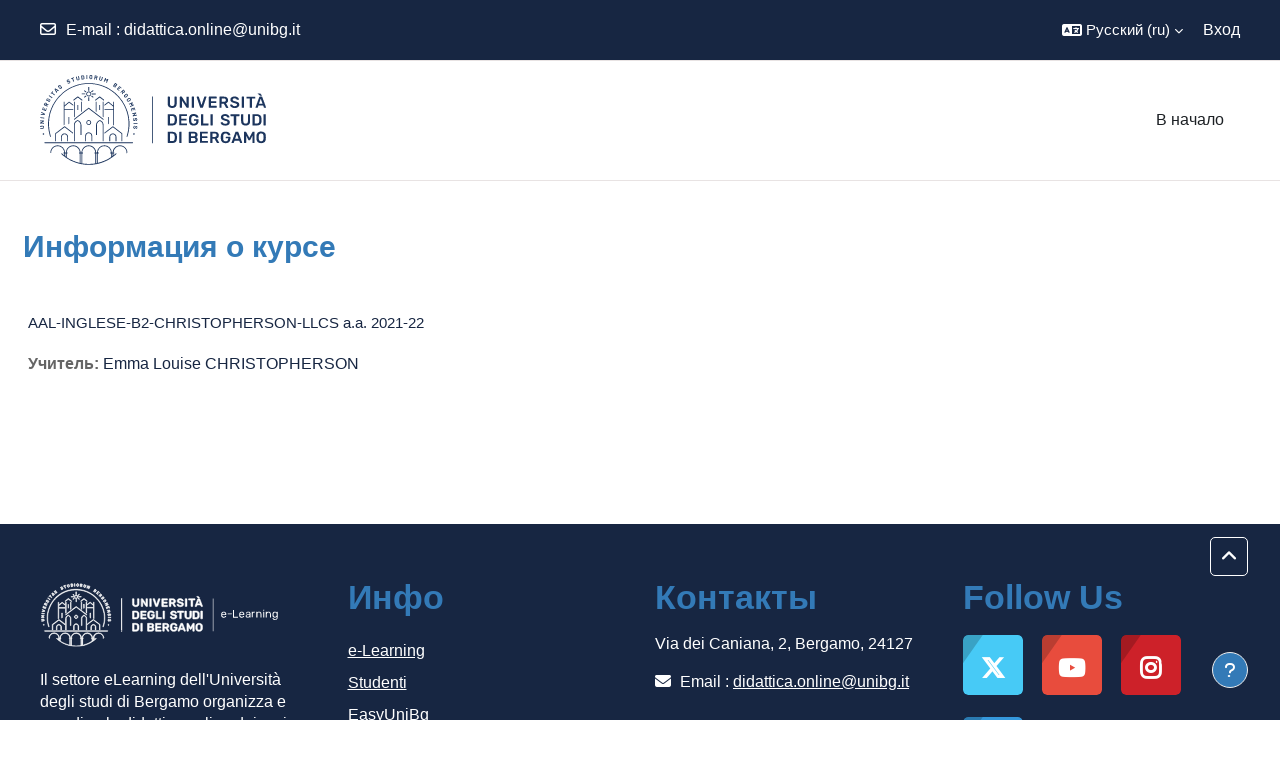

--- FILE ---
content_type: text/html; charset=utf-8
request_url: https://elearning15.unibg.it/course/info.php?id=2893&lang=ru
body_size: 9459
content:
<!DOCTYPE html>

<html  dir="ltr" lang="ru" xml:lang="ru">
<head>
    <title>Информация о курсе | AAL-INGLESE-B2-CHRISTOPHERSON-LLCS a.a. 2021-22 | e-learning Unibg</title>
    <link rel="shortcut icon" href="//elearning15.unibg.it/pluginfile.php/1/theme_academi/favicon/1765832564/favicon.ico" />
    <meta http-equiv="Content-Type" content="text/html; charset=utf-8" />
<meta name="keywords" content="moodle, Информация о курсе | AAL-INGLESE-B2-CHRISTOPHERSON-LLCS a.a. 2021-22 | e-learning Unibg" />
<link rel="stylesheet" type="text/css" href="https://elearning15.unibg.it/theme/yui_combo.php?rollup/3.18.1/yui-moodlesimple-min.css" /><script id="firstthemesheet" type="text/css">/** Required in order to fix style inclusion problems in IE with YUI **/</script><link rel="stylesheet" type="text/css" href="https://elearning15.unibg.it/theme/styles.php/academi/1765832564_1760699224/all" />
<script>
//<![CDATA[
var M = {}; M.yui = {};
M.pageloadstarttime = new Date();
M.cfg = {"wwwroot":"https:\/\/elearning15.unibg.it","apibase":"https:\/\/elearning15.unibg.it\/r.php\/api","homeurl":{},"sesskey":"b9poyn8VSd","sessiontimeout":"7200","sessiontimeoutwarning":"1200","themerev":"1765832564","slasharguments":1,"theme":"academi","iconsystemmodule":"core\/icon_system_fontawesome","jsrev":"1762787361","admin":"admin","svgicons":true,"usertimezone":"\u0415\u0432\u0440\u043e\u043f\u0430\/\u0420\u0438\u043c","language":"ru","courseId":2893,"courseContextId":278541,"contextid":278541,"contextInstanceId":2893,"langrev":1768359844,"templaterev":"1762787361","siteId":1,"userId":0};var yui1ConfigFn = function(me) {if(/-skin|reset|fonts|grids|base/.test(me.name)){me.type='css';me.path=me.path.replace(/\.js/,'.css');me.path=me.path.replace(/\/yui2-skin/,'/assets/skins/sam/yui2-skin')}};
var yui2ConfigFn = function(me) {var parts=me.name.replace(/^moodle-/,'').split('-'),component=parts.shift(),module=parts[0],min='-min';if(/-(skin|core)$/.test(me.name)){parts.pop();me.type='css';min=''}
if(module){var filename=parts.join('-');me.path=component+'/'+module+'/'+filename+min+'.'+me.type}else{me.path=component+'/'+component+'.'+me.type}};
YUI_config = {"debug":false,"base":"https:\/\/elearning15.unibg.it\/lib\/yuilib\/3.18.1\/","comboBase":"https:\/\/elearning15.unibg.it\/theme\/yui_combo.php?","combine":true,"filter":null,"insertBefore":"firstthemesheet","groups":{"yui2":{"base":"https:\/\/elearning15.unibg.it\/lib\/yuilib\/2in3\/2.9.0\/build\/","comboBase":"https:\/\/elearning15.unibg.it\/theme\/yui_combo.php?","combine":true,"ext":false,"root":"2in3\/2.9.0\/build\/","patterns":{"yui2-":{"group":"yui2","configFn":yui1ConfigFn}}},"moodle":{"name":"moodle","base":"https:\/\/elearning15.unibg.it\/theme\/yui_combo.php?m\/1762787361\/","combine":true,"comboBase":"https:\/\/elearning15.unibg.it\/theme\/yui_combo.php?","ext":false,"root":"m\/1762787361\/","patterns":{"moodle-":{"group":"moodle","configFn":yui2ConfigFn}},"filter":null,"modules":{"moodle-core-blocks":{"requires":["base","node","io","dom","dd","dd-scroll","moodle-core-dragdrop","moodle-core-notification"]},"moodle-core-actionmenu":{"requires":["base","event","node-event-simulate"]},"moodle-core-notification":{"requires":["moodle-core-notification-dialogue","moodle-core-notification-alert","moodle-core-notification-confirm","moodle-core-notification-exception","moodle-core-notification-ajaxexception"]},"moodle-core-notification-dialogue":{"requires":["base","node","panel","escape","event-key","dd-plugin","moodle-core-widget-focusafterclose","moodle-core-lockscroll"]},"moodle-core-notification-alert":{"requires":["moodle-core-notification-dialogue"]},"moodle-core-notification-confirm":{"requires":["moodle-core-notification-dialogue"]},"moodle-core-notification-exception":{"requires":["moodle-core-notification-dialogue"]},"moodle-core-notification-ajaxexception":{"requires":["moodle-core-notification-dialogue"]},"moodle-core-chooserdialogue":{"requires":["base","panel","moodle-core-notification"]},"moodle-core-maintenancemodetimer":{"requires":["base","node"]},"moodle-core-handlebars":{"condition":{"trigger":"handlebars","when":"after"}},"moodle-core-dragdrop":{"requires":["base","node","io","dom","dd","event-key","event-focus","moodle-core-notification"]},"moodle-core-event":{"requires":["event-custom"]},"moodle-core-lockscroll":{"requires":["plugin","base-build"]},"moodle-core_availability-form":{"requires":["base","node","event","event-delegate","panel","moodle-core-notification-dialogue","json"]},"moodle-course-util":{"requires":["node"],"use":["moodle-course-util-base"],"submodules":{"moodle-course-util-base":{},"moodle-course-util-section":{"requires":["node","moodle-course-util-base"]},"moodle-course-util-cm":{"requires":["node","moodle-course-util-base"]}}},"moodle-course-dragdrop":{"requires":["base","node","io","dom","dd","dd-scroll","moodle-core-dragdrop","moodle-core-notification","moodle-course-coursebase","moodle-course-util"]},"moodle-course-management":{"requires":["base","node","io-base","moodle-core-notification-exception","json-parse","dd-constrain","dd-proxy","dd-drop","dd-delegate","node-event-delegate"]},"moodle-course-categoryexpander":{"requires":["node","event-key"]},"moodle-form-shortforms":{"requires":["node","base","selector-css3","moodle-core-event"]},"moodle-form-dateselector":{"requires":["base","node","overlay","calendar"]},"moodle-question-searchform":{"requires":["base","node"]},"moodle-question-chooser":{"requires":["moodle-core-chooserdialogue"]},"moodle-availability_completion-form":{"requires":["base","node","event","moodle-core_availability-form"]},"moodle-availability_coursecompleted-form":{"requires":["base","node","event","moodle-core_availability-form"]},"moodle-availability_date-form":{"requires":["base","node","event","io","moodle-core_availability-form"]},"moodle-availability_grade-form":{"requires":["base","node","event","moodle-core_availability-form"]},"moodle-availability_group-form":{"requires":["base","node","event","moodle-core_availability-form"]},"moodle-availability_grouping-form":{"requires":["base","node","event","moodle-core_availability-form"]},"moodle-availability_profile-form":{"requires":["base","node","event","moodle-core_availability-form"]},"moodle-mod_assign-history":{"requires":["node","transition"]},"moodle-mod_customcert-rearrange":{"requires":["dd-delegate","dd-drag"]},"moodle-mod_dialogue-clickredirector":{"requires":["base","node","json-parse","clickredirector","clickredirector-filters","clickredirector-highlighters","event","event-key"]},"moodle-mod_offlinequiz-questionchooser":{"requires":["moodle-core-chooserdialogue","moodle-mod_offlinequiz-util","querystring-parse"]},"moodle-mod_offlinequiz-modform":{"requires":["base","node","event"]},"moodle-mod_offlinequiz-randomquestion":{"requires":["base","event","node","io","moodle-core-notification-dialogue"]},"moodle-mod_offlinequiz-toolboxes":{"requires":["base","node","event","event-key","io","moodle-mod_offlinequiz-offlinequizbase","moodle-mod_offlinequiz-util-slot","moodle-core-notification-ajaxexception"]},"moodle-mod_offlinequiz-autosave":{"requires":["base","node","event","event-valuechange","node-event-delegate","io-form"]},"moodle-mod_offlinequiz-util":{"requires":["node"],"use":["moodle-mod_offlinequiz-util-base"],"submodules":{"moodle-mod_offlinequiz-util-base":{},"moodle-mod_offlinequiz-util-slot":{"requires":["node","moodle-mod_offlinequiz-util-base"]},"moodle-mod_offlinequiz-util-page":{"requires":["node","moodle-mod_offlinequiz-util-base"]}}},"moodle-mod_offlinequiz-repaginate":{"requires":["base","event","node","io","moodle-core-notification-dialogue"]},"moodle-mod_offlinequiz-offlinequizbase":{"requires":["base","node"]},"moodle-mod_offlinequiz-dragdrop":{"requires":["base","node","io","dom","dd","dd-scroll","moodle-core-dragdrop","moodle-core-notification","moodle-mod_offlinequiz-offlinequizbase","moodle-mod_offlinequiz-util-base","moodle-mod_offlinequiz-util-page","moodle-mod_offlinequiz-util-slot","moodle-course-util"]},"moodle-mod_quiz-questionchooser":{"requires":["moodle-core-chooserdialogue","moodle-mod_quiz-util","querystring-parse"]},"moodle-mod_quiz-quizbase":{"requires":["base","node"]},"moodle-mod_quiz-modform":{"requires":["base","node","event"]},"moodle-mod_quiz-toolboxes":{"requires":["base","node","event","event-key","io","moodle-mod_quiz-quizbase","moodle-mod_quiz-util-slot","moodle-core-notification-ajaxexception"]},"moodle-mod_quiz-autosave":{"requires":["base","node","event","event-valuechange","node-event-delegate","io-form","datatype-date-format"]},"moodle-mod_quiz-util":{"requires":["node","moodle-core-actionmenu"],"use":["moodle-mod_quiz-util-base"],"submodules":{"moodle-mod_quiz-util-base":{},"moodle-mod_quiz-util-slot":{"requires":["node","moodle-mod_quiz-util-base"]},"moodle-mod_quiz-util-page":{"requires":["node","moodle-mod_quiz-util-base"]}}},"moodle-mod_quiz-dragdrop":{"requires":["base","node","io","dom","dd","dd-scroll","moodle-core-dragdrop","moodle-core-notification","moodle-mod_quiz-quizbase","moodle-mod_quiz-util-base","moodle-mod_quiz-util-page","moodle-mod_quiz-util-slot","moodle-course-util"]},"moodle-message_airnotifier-toolboxes":{"requires":["base","node","io"]},"moodle-editor_atto-editor":{"requires":["node","transition","io","overlay","escape","event","event-simulate","event-custom","node-event-html5","node-event-simulate","yui-throttle","moodle-core-notification-dialogue","moodle-editor_atto-rangy","handlebars","timers","querystring-stringify"]},"moodle-editor_atto-plugin":{"requires":["node","base","escape","event","event-outside","handlebars","event-custom","timers","moodle-editor_atto-menu"]},"moodle-editor_atto-menu":{"requires":["moodle-core-notification-dialogue","node","event","event-custom"]},"moodle-editor_atto-rangy":{"requires":[]},"moodle-report_eventlist-eventfilter":{"requires":["base","event","node","node-event-delegate","datatable","autocomplete","autocomplete-filters"]},"moodle-report_loglive-fetchlogs":{"requires":["base","event","node","io","node-event-delegate"]},"moodle-gradereport_history-userselector":{"requires":["escape","event-delegate","event-key","handlebars","io-base","json-parse","moodle-core-notification-dialogue"]},"moodle-qbank_editquestion-chooser":{"requires":["moodle-core-chooserdialogue"]},"moodle-tool_lp-dragdrop-reorder":{"requires":["moodle-core-dragdrop"]},"moodle-assignfeedback_editpdf-editor":{"requires":["base","event","node","io","graphics","json","event-move","event-resize","transition","querystring-stringify-simple","moodle-core-notification-dialog","moodle-core-notification-alert","moodle-core-notification-warning","moodle-core-notification-exception","moodle-core-notification-ajaxexception"]},"moodle-atto_accessibilitychecker-button":{"requires":["color-base","moodle-editor_atto-plugin"]},"moodle-atto_accessibilityhelper-button":{"requires":["moodle-editor_atto-plugin"]},"moodle-atto_align-button":{"requires":["moodle-editor_atto-plugin"]},"moodle-atto_bold-button":{"requires":["moodle-editor_atto-plugin"]},"moodle-atto_charmap-button":{"requires":["moodle-editor_atto-plugin"]},"moodle-atto_clear-button":{"requires":["moodle-editor_atto-plugin"]},"moodle-atto_collapse-button":{"requires":["moodle-editor_atto-plugin"]},"moodle-atto_emojipicker-button":{"requires":["moodle-editor_atto-plugin"]},"moodle-atto_emoticon-button":{"requires":["moodle-editor_atto-plugin"]},"moodle-atto_equation-button":{"requires":["moodle-editor_atto-plugin","moodle-core-event","io","event-valuechange","tabview","array-extras"]},"moodle-atto_h5p-button":{"requires":["moodle-editor_atto-plugin"]},"moodle-atto_html-codemirror":{"requires":["moodle-atto_html-codemirror-skin"]},"moodle-atto_html-beautify":{},"moodle-atto_html-button":{"requires":["promise","moodle-editor_atto-plugin","moodle-atto_html-beautify","moodle-atto_html-codemirror","event-valuechange"]},"moodle-atto_image-button":{"requires":["moodle-editor_atto-plugin"]},"moodle-atto_indent-button":{"requires":["moodle-editor_atto-plugin"]},"moodle-atto_italic-button":{"requires":["moodle-editor_atto-plugin"]},"moodle-atto_link-button":{"requires":["moodle-editor_atto-plugin"]},"moodle-atto_managefiles-usedfiles":{"requires":["node","escape"]},"moodle-atto_managefiles-button":{"requires":["moodle-editor_atto-plugin"]},"moodle-atto_media-button":{"requires":["moodle-editor_atto-plugin","moodle-form-shortforms"]},"moodle-atto_noautolink-button":{"requires":["moodle-editor_atto-plugin"]},"moodle-atto_orderedlist-button":{"requires":["moodle-editor_atto-plugin"]},"moodle-atto_recordrtc-recording":{"requires":["moodle-atto_recordrtc-button"]},"moodle-atto_recordrtc-button":{"requires":["moodle-editor_atto-plugin","moodle-atto_recordrtc-recording"]},"moodle-atto_rtl-button":{"requires":["moodle-editor_atto-plugin"]},"moodle-atto_snippet-button":{"requires":["moodle-editor_atto-plugin"]},"moodle-atto_strike-button":{"requires":["moodle-editor_atto-plugin"]},"moodle-atto_subscript-button":{"requires":["moodle-editor_atto-plugin"]},"moodle-atto_superscript-button":{"requires":["moodle-editor_atto-plugin"]},"moodle-atto_table-button":{"requires":["moodle-editor_atto-plugin","moodle-editor_atto-menu","event","event-valuechange"]},"moodle-atto_title-button":{"requires":["moodle-editor_atto-plugin"]},"moodle-atto_underline-button":{"requires":["moodle-editor_atto-plugin"]},"moodle-atto_undo-button":{"requires":["moodle-editor_atto-plugin"]},"moodle-atto_unorderedlist-button":{"requires":["moodle-editor_atto-plugin"]}}},"gallery":{"name":"gallery","base":"https:\/\/elearning15.unibg.it\/lib\/yuilib\/gallery\/","combine":true,"comboBase":"https:\/\/elearning15.unibg.it\/theme\/yui_combo.php?","ext":false,"root":"gallery\/1762787361\/","patterns":{"gallery-":{"group":"gallery"}}}},"modules":{"core_filepicker":{"name":"core_filepicker","fullpath":"https:\/\/elearning15.unibg.it\/lib\/javascript.php\/1762787361\/repository\/filepicker.js","requires":["base","node","node-event-simulate","json","async-queue","io-base","io-upload-iframe","io-form","yui2-treeview","panel","cookie","datatable","datatable-sort","resize-plugin","dd-plugin","escape","moodle-core_filepicker","moodle-core-notification-dialogue"]},"core_comment":{"name":"core_comment","fullpath":"https:\/\/elearning15.unibg.it\/lib\/javascript.php\/1762787361\/comment\/comment.js","requires":["base","io-base","node","json","yui2-animation","overlay","escape"]}},"logInclude":[],"logExclude":[],"logLevel":null};
M.yui.loader = {modules: {}};

//]]>
</script>

    <meta name="viewport" content="width=device-width, initial-scale=1.0">
</head><body  id="page-course-info" class="format-grid  path-course chrome dir-ltr lang-ru yui-skin-sam yui3-skin-sam elearning15-unibg-it pagelayout-incourse course-2893 context-278541 category-60 notloggedin theme uses-drawers theme-based-header theme-container">
    <div class="toast-wrapper mx-auto py-0 fixed-top" role="status" aria-live="polite"></div>
    <div id="page-wrapper" class="d-print-block">
        <div>
    <a class="sr-only sr-only-focusable" href="#maincontent">Перейти к основному содержанию</a>
</div><script src="https://elearning15.unibg.it/lib/javascript.php/1762787361/lib/polyfills/polyfill.js"></script>
<script src="https://elearning15.unibg.it/theme/yui_combo.php?rollup/3.18.1/yui-moodlesimple-min.js"></script><script src="https://elearning15.unibg.it/lib/javascript.php/1762787361/lib/javascript-static.js"></script>
<script>
//<![CDATA[
document.body.className += ' jsenabled';
//]]>
</script>


        
<nav id="header" class=" fixed-top navbar navbar-light bg-faded navbar-static-top navbar-expand moodle-has-zindex" aria-label="Навигация по сайту">
    <div class="container-fluid navbar-nav">
            
                <nav class="nav navbar-nav hidden-md-down address-head">
                        <span><i class="fa fa-envelope-o"></i><span>E-mail</span> : <a href="mailto:didattica.online@unibg.it">didattica.online@unibg.it</a></span>
                </nav>

            
        <div id="usernavigation" class="navbar-nav ml-auto">
                <div class="langmenu">
                    <div class="dropdown show">
                        <a href="#" role="button" id="lang-menu-toggle" data-toggle="dropdown" aria-label="Язык" aria-haspopup="true" aria-controls="lang-action-menu" class="btn dropdown-toggle">
                            <i class="icon fa fa-language fa-fw me-1" aria-hidden="true"></i>
                            <span class="langbutton">
                                Русский ‎(ru)‎
                            </span>
                            <b class="caret"></b>
                        </a>
                        <div role="menu" aria-labelledby="lang-menu-toggle" id="lang-action-menu" class="dropdown-menu dropdown-menu-right">
                                    <a href="https://elearning15.unibg.it/course/info.php?id=2893&amp;lang=de" class="dropdown-item ps-5" role="menuitem" 
                                            lang="de" >
                                        Deutsch ‎(de)‎
                                    </a>
                                    <a href="https://elearning15.unibg.it/course/info.php?id=2893&amp;lang=en" class="dropdown-item ps-5" role="menuitem" 
                                            lang="en" >
                                        English ‎(en)‎
                                    </a>
                                    <a href="https://elearning15.unibg.it/course/info.php?id=2893&amp;lang=es" class="dropdown-item ps-5" role="menuitem" 
                                            lang="es" >
                                        Español - Internacional ‎(es)‎
                                    </a>
                                    <a href="https://elearning15.unibg.it/course/info.php?id=2893&amp;lang=fr" class="dropdown-item ps-5" role="menuitem" 
                                            lang="fr" >
                                        Français ‎(fr)‎
                                    </a>
                                    <a href="https://elearning15.unibg.it/course/info.php?id=2893&amp;lang=it" class="dropdown-item ps-5" role="menuitem" 
                                            lang="it" >
                                        Italiano ‎(it)‎
                                    </a>
                                    <a href="#" class="dropdown-item ps-5" role="menuitem" aria-current="true"
                                            >
                                        Русский ‎(ru)‎
                                    </a>
                        </div>
                    </div>
                </div>
            
            
            <div class="d-flex align-items-stretch usermenu-container" data-region="usermenu">
                    <div class="usermenu">
                            <span class="login ps-2">
                                    <a href="https://elearning15.unibg.it/login/index.php">Вход</a>
                            </span>
                    </div>
            </div>
            
        </div>
        <!-- search_box -->
    </div>
</nav>

<div  class="drawer drawer-left drawer-primary d-print-none not-initialized" data-region="fixed-drawer" id="theme_boost-drawers-primary" data-preference="" data-state="show-drawer-primary" data-forceopen="0" data-close-on-resize="1">
    <div class="drawerheader">
        <button
            class="btn drawertoggle icon-no-margin hidden"
            data-toggler="drawers"
            data-action="closedrawer"
            data-target="theme_boost-drawers-primary"
            data-toggle="tooltip"
            data-placement="right"
            title="Закрыть панель"
        >
            <i class="icon fa fa-xmark fa-fw " aria-hidden="true" ></i>
        </button>
                <a
            href="https://elearning15.unibg.it/"
            title="e-learning Unibg"
            data-region="site-home-link"
            class="aabtn text-reset d-flex align-items-center py-1 h-100"
        >
                <span class="sitename" title="e-learning Unibg">e-learning Unibg</span>
        </a>

        <div class="drawerheadercontent hidden">
            
        </div>
    </div>
    <div class="drawercontent drag-container" data-usertour="scroller">
                <div class="list-group">
                <a href="https://elearning15.unibg.it/" class="list-group-item list-group-item-action  " >
                    В начало
                </a>
        </div>

    </div>
</div>
        
            <div class="header-main">
                <div class="container-fluid">
                    <nav class="navbar navbar-light bg-faded navbar-expand">
                        <a href="https://elearning15.unibg.it/?redirect=0" class="navbar-brand has-logo
                            ">
                                <span class="logo">
                                    <img src="//elearning15.unibg.it/pluginfile.php/1/theme_academi/logo/1765832564/logo-blu-unibg.svg" alt="e-learning Unibg">
                                </span>
                        </a>
        
                            <div class="primary-navigation">
                                <nav class="moremenu navigation">
                                    <ul id="moremenu-6967b0401c5f7-navbar-nav" role="menubar" class="nav more-nav navbar-nav">
                                                <li data-key="home" class="nav-item" role="none" data-forceintomoremenu="false">
                                                            <a role="menuitem" class="nav-link  "
                                                                href="https://elearning15.unibg.it/"
                                                                
                                                                
                                                                data-disableactive="true"
                                                                tabindex="-1"
                                                            >
                                                                В начало
                                                            </a>
                                                </li>
                                        <li role="none" class="nav-item dropdown dropdownmoremenu d-none" data-region="morebutton">
                                            <a class="dropdown-toggle nav-link " href="#" id="moremenu-dropdown-6967b0401c5f7" role="menuitem" data-toggle="dropdown" aria-haspopup="true" aria-expanded="false" tabindex="-1">
                                                Дополнительно
                                            </a>
                                            <ul class="dropdown-menu dropdown-menu-left" data-region="moredropdown" aria-labelledby="moremenu-dropdown-6967b0401c5f7" role="menu">
                                            </ul>
                                        </li>
                                    </ul>
                                </nav>
                            </div>
        
                        <ul class="navbar-nav d-none d-md-flex my-1 px-1">
                            <!-- page_heading_menu -->
                            
                        </ul>
        
                    </nav>
                </div>
            </div>
        <div id="page" data-region="mainpage" data-usertour="scroller" class="drawers   drag-container">
            <div id="topofscroll" class="main-inner">
                <div class="drawer-toggles d-flex">
                </div>
                <header id="page-header" class="header-maxwidth d-print-none">
    <div class="w-100">
        <div class="d-flex flex-wrap">
            <div id="page-navbar">
                <nav aria-label="Панель навигации">
    <ol class="breadcrumb"></ol>
</nav>
            </div>
            <div class="ms-auto d-flex">
                
            </div>
            <div id="course-header">
                
            </div>
        </div>
        <div class="d-flex align-items-center">
            <div class="me-auto d-flex flex-column">
                <div>
                    <div class="page-context-header d-flex flex-wrap align-items-center mb-2">
    <div class="page-header-headings">
        <h1 class="h2 mb-0">Информация о курсе</h1>
    </div>
</div>
                </div>
                <div>
                </div>
            </div>
            <div class="header-actions-container ms-auto" data-region="header-actions-container">
            </div>
        </div>
    </div>
</header>
                <div id="page-content" class="pb-3 d-print-block">
                    <div id="region-main-box">
                        <section id="region-main" aria-label="Содержимое">

                            <span class="notifications" id="user-notifications"></span>
                            <div role="main"><span id="maincontent"></span><div class="box py-3 generalbox info"><div class="coursebox clearfix" data-courseid="2893" data-type="1"><div class="info"><h3 class="coursename"><a class="aalink" href="https://elearning15.unibg.it/course/view.php?id=2893">AAL-INGLESE-B2-CHRISTOPHERSON-LLCS a.a. 2021-22</a></h3><div class="moreinfo"></div></div><div class="content"><div class="d-flex"><div class="flex-grow-1"><ul class="teachers"><li><span class="font-weight-bold">Учитель: </span><a href="https://elearning15.unibg.it/user/profile.php?id=44015">Emma Louise CHRISTOPHERSON</a></li></ul></div></div></div></div></div><br /></div>
                            
                            

                        </section>
                    </div>
                </div>
            </div>
            
                <footer id="page-footer" class="footer-popover footer-dark text-light">
                    <div id="footer" >
                            <div class="footer-main">
                                <div class="container-fluid">
                                    <div id="course-footer">
                                        
                                    </div>
                                    <div class="row">
                                                <div class="col-lg-3 col-md-6">
                                                    <div class="infoarea">
                                                                <div class="footer-logo">
                                                                    <a href="#"><img src="//elearning15.unibg.it/pluginfile.php/1/theme_academi/footerlogo/1765832564/unibg-elearning-bianco.svg" width="100" height="100" alt="Academi"></a>
                                                                </div>
                                                            <p>Il settore eLearning dell'Università degli studi di Bergamo organizza e coordina la didattica online dei vari corsi di studio attraverso la piattaforma Moodle UniBg.</p>
                                                    </div>
                                                </div>
            
                                                <div class="col-lg-3 col-md-6 footer-links-block">
                                                    <div class="foot-links">
                                                            <h2>Инфо</h2>
                                                            <ul>
                                                                <a class="nav-item nav-link" href="https://www.unibg.it/elearning" >e-Learning</a><a class="nav-item nav-link" href="https://www.unibg.it/studenti" >Studenti</a><a class="nav-item nav-link" href="https://logistica.unibg.it/PortaleStudenti/" >EasyUniBg</a><a class="nav-item nav-link" href="https://my.unibg.it/" >MyUniBg</a><a class="nav-item nav-link" href="https://www.unibg.it/universita/organizzazione/dipartimenti" >Dipartimenti</a><a class="nav-item nav-link" href="https://helpdesk.unibg.it/helpdesksegrestud/" >Ticket Studenti</a><a class="nav-item nav-link" href="https://elearning15.unibg.it/login/logout.php" >Esci da SEB</a>
                                                            </ul>
                                                    </div>
                                                </div>
            
                                                <div class="col-lg-3 col-md-6">
                                                    <div class="contact-info">
                                                            <h2>Контакты</h2>
                                                            <p>Via dei Caniana, 2, Bergamo, 24127</p>
                                                            <p><i class="fa fa-envelope"></i> Email : <a class="mail-link" href="mailto:didattica.online@unibg.it">didattica.online@unibg.it</a></p>
                                                    </div>
                                                </div>
            
                                                <div class="col-lg-3 col-md-6">
                                                    <div class="social-media">
                                                            <h2>Follow Us</h2>
                                                        <ul>
                                                                    <li class="smedia-1">
                                                                        <a href="https://x.com/unibergamo" target="_blank" style="background-color: #47caf6">
                                                                            <span class="media-icon">
                                                                                <i class="fa fa-x-twitter"></i>
                                                                            </span>
                                                                        </a>
                                                                    </li>
                                                                    <li class="smedia-2">
                                                                        <a href="https://www.youtube.com/@unibgtube" target="_blank" style="background-color: #e84c3d">
                                                                            <span class="media-icon">
                                                                                <i class="fa fa-youtube"></i>
                                                                            </span>
                                                                        </a>
                                                                    </li>
                                                                    <li class="smedia-3">
                                                                        <a href="https://www.instagram.com/unibergamo/" target="_blank" style="background-color: #cd2129">
                                                                            <span class="media-icon">
                                                                                <i class="fa fa-instagram"></i>
                                                                            </span>
                                                                        </a>
                                                                    </li>
                                                                    <li class="smedia-4">
                                                                        <a href="https://www.facebook.com/@UniBergamo" target="_blank" style="background-color: #3598dc">
                                                                            <span class="media-icon">
                                                                                <i class="fa fa-facebook-f"></i>
                                                                            </span>
                                                                        </a>
                                                                    </li>
                                                        </ul>
                                                    </div>
                                                </div>
                                    </div>
                                </div>
                            </div>
                        <div data-region="footer-container-popover">
                            <button class="btn btn-icon bg-secondary icon-no-margin btn-footer-popover" data-action="footer-popover" aria-label="Показать нижний колонтитул">
                                <i class="icon fa fa-question fa-fw " aria-hidden="true" ></i>
                            </button>
                        </div>
                        <div class="footer-content-popover container" data-region="footer-content-popover">
                                <div class="footer-section p-3 border-bottom">
            
            
                                        <div><a href="https://helpdesk.unibg.it/helpdesksegrestud" target="blank"><i class="icon fa-regular fa-envelope fa-fw " aria-hidden="true" ></i>Служба поддержки сайта<i class="icon fa fa-arrow-up-right-from-square fa-fw ms-1" aria-hidden="true" ></i></a></div>
                                </div>
            
                            <div class="footer-section p-3 border-bottom">
                                <div class="logininfo">
                                    <div class="logininfo">Вы не вошли в систему (<a href="https://elearning15.unibg.it/login/index.php">Вход</a>)</div>
                                </div>
                                <div class="tool_usertours-resettourcontainer">
                                </div>
                                
                                <script>
//<![CDATA[
var require = {
    baseUrl : 'https://elearning15.unibg.it/lib/requirejs.php/1762787361/',
    // We only support AMD modules with an explicit define() statement.
    enforceDefine: true,
    skipDataMain: true,
    waitSeconds : 0,

    paths: {
        jquery: 'https://elearning15.unibg.it/lib/javascript.php/1762787361/lib/jquery/jquery-3.7.1.min',
        jqueryui: 'https://elearning15.unibg.it/lib/javascript.php/1762787361/lib/jquery/ui-1.13.2/jquery-ui.min',
        jqueryprivate: 'https://elearning15.unibg.it/lib/javascript.php/1762787361/lib/requirejs/jquery-private'
    },

    // Custom jquery config map.
    map: {
      // '*' means all modules will get 'jqueryprivate'
      // for their 'jquery' dependency.
      '*': { jquery: 'jqueryprivate' },

      // 'jquery-private' wants the real jQuery module
      // though. If this line was not here, there would
      // be an unresolvable cyclic dependency.
      jqueryprivate: { jquery: 'jquery' }
    }
};

//]]>
</script>
<script src="https://elearning15.unibg.it/lib/javascript.php/1762787361/lib/requirejs/require.min.js"></script>
<script>
//<![CDATA[
M.util.js_pending("core/first");
require(['core/first'], function() {
require(['core/prefetch'])
;
require(["media_videojs/loader"], function(loader) {
    loader.setUp('ru');
});;
M.util.js_pending('filter_mathjaxloader/loader'); require(['filter_mathjaxloader/loader'], function(amd) {amd.configure({"mathjaxconfig":"MathJax.Hub.Config({\r\n    config: [\"Accessible.js\", \"Safe.js\"],\r\n    errorSettings: { message: [\"!\"] },\r\n    skipStartupTypeset: true,\r\n    messageStyle: \"none\",\r\njax: [\"input\/TeX\", \"output\/HTML-CSS\"],\r\ntex2jax: {\r\n        displayMath: [['$$', '$$'], ['\\\\[', '\\\\]']],\r\n        inlineMath:  [['$',  '$' ], ['\\\\(', '\\\\)']],\r\n        processEscapes: true \r\n},\r\nTeX: { \r\n        extensions: [\"enclose.js\", \"AMSmath.js\", \"AMSsymbols.js\"],\r\n        Macros: { pounds: '{\\\\it\\\\unicode{xA3}}', euro: '\\\\unicode{x20AC}' }\r\n},\r\nCommonHTML: { linebreaks: { automatic: true } },\r\n\"HTML-CSS\": { linebreaks: { automatic: true } },\r\nSVG: { linebreaks: { automatic: true } }\r\n});","lang":"ru"}); M.util.js_complete('filter_mathjaxloader/loader');});;
M.util.js_pending('filter_glossary/autolinker'); require(['filter_glossary/autolinker'], function(amd) {amd.init(); M.util.js_complete('filter_glossary/autolinker');});;
M.util.js_pending('theme_academi/theme'); require(['theme_academi/theme'], function(amd) {amd.init(); M.util.js_complete('theme_academi/theme');});;

require(['jquery', 'core/custom_interaction_events'], function($, CustomEvents) {
    CustomEvents.define('#single_select6967b03fd9bae2', [CustomEvents.events.accessibleChange]);
    $('#single_select6967b03fd9bae2').on(CustomEvents.events.accessibleChange, function() {
        var ignore = $(this).find(':selected').attr('data-ignore');
        if (typeof ignore === typeof undefined) {
            $('#single_select_f6967b03fd9bae1').submit();
        }
    });
});
;

require(['jquery', 'core/custom_interaction_events'], function($, CustomEvents) {
    CustomEvents.define('#single_select6967b03fd9bae5', [CustomEvents.events.accessibleChange]);
    $('#single_select6967b03fd9bae5').on(CustomEvents.events.accessibleChange, function() {
        var ignore = $(this).find(':selected').attr('data-ignore');
        if (typeof ignore === typeof undefined) {
            $('#single_select_f6967b03fd9bae4').submit();
        }
    });
});
;

    require(['core/usermenu'], function(UserMenu) {
        UserMenu.init();
    });
;

M.util.js_pending('theme_boost/drawers:load');
require(['theme_boost/drawers'], function() {
    M.util.js_complete('theme_boost/drawers:load');
});
;

    require(['core/moremenu'], function(moremenu) {
        moremenu(document.querySelector('#moremenu-6967b0401c5f7-navbar-nav'));
    });
;

M.util.js_pending('theme_boost/loader');
require(['theme_boost/loader', 'theme_boost/drawer'], function(Loader, Drawer) {
    Drawer.init();
    M.util.js_complete('theme_boost/loader');
});
;

require(['theme_boost/footer-popover'], function(FooterPopover) {
    FooterPopover.init();
});
;
M.util.js_pending('core/notification'); require(['core/notification'], function(amd) {amd.init(278541, []); M.util.js_complete('core/notification');});;
M.util.js_pending('core/log'); require(['core/log'], function(amd) {amd.setConfig({"level":"warn"}); M.util.js_complete('core/log');});;
M.util.js_pending('core/page_global'); require(['core/page_global'], function(amd) {amd.init(); M.util.js_complete('core/page_global');});;
M.util.js_pending('core/utility'); require(['core/utility'], function(amd) {M.util.js_complete('core/utility');});;
M.util.js_pending('core/storage_validation'); require(['core/storage_validation'], function(amd) {amd.init(null); M.util.js_complete('core/storage_validation');});
    M.util.js_complete("core/first");
});
//]]>
</script>
<script src="https://cdn.jsdelivr.net/npm/mathjax@2.7.9/MathJax.js?delayStartupUntil=configured"></script>
<script>
//<![CDATA[
M.str = {"moodle":{"lastmodified":"\u041f\u043e\u0441\u043b\u0435\u0434\u043d\u0435\u0435 \u0438\u0437\u043c\u0435\u043d\u0435\u043d\u0438\u0435","name":"\u041d\u0430\u0437\u0432\u0430\u043d\u0438\u0435","error":"\u041e\u0448\u0438\u0431\u043a\u0430","info":"\u0418\u043d\u0444\u043e\u0440\u043c\u0430\u0446\u0438\u044f","yes":"\u0414\u0430","no":"\u041d\u0435\u0442","cancel":"\u041e\u0442\u043c\u0435\u043d\u0430","confirm":"\u041f\u043e\u0434\u0442\u0432\u0435\u0440\u0434\u0438\u0442\u044c","areyousure":"\u0412\u044b \u0443\u0432\u0435\u0440\u0435\u043d\u044b?","closebuttontitle":"\u0417\u0430\u043a\u0440\u044b\u0442\u044c","unknownerror":"\u041d\u0435\u0438\u0437\u0432\u0435\u0441\u0442\u043d\u0430\u044f \u043e\u0448\u0438\u0431\u043a\u0430","file":"\u0424\u0430\u0439\u043b","url":"URL","collapseall":"\u0421\u0432\u0435\u0440\u043d\u0443\u0442\u044c \u0432\u0441\u0451","expandall":"\u0420\u0430\u0437\u0432\u0435\u0440\u043d\u0443\u0442\u044c \u0432\u0441\u0451"},"repository":{"type":"\u0422\u0438\u043f","size":"\u0420\u0430\u0437\u043c\u0435\u0440","invalidjson":"\u041d\u0435\u0432\u0435\u0440\u043d\u0430\u044f \u0441\u0442\u0440\u043e\u043a\u0430 JSON","nofilesattached":"\u041d\u0435 \u043f\u0440\u0438\u043a\u0440\u0435\u043f\u043b\u0435\u043d \u043d\u0438 \u043e\u0434\u0438\u043d \u0444\u0430\u0439\u043b","filepicker":"\u0412\u044b\u0431\u043e\u0440 \u0444\u0430\u0439\u043b\u0430","logout":"\u0412\u044b\u0445\u043e\u0434","nofilesavailable":"\u041d\u0435\u0442 \u043d\u0438 \u043e\u0434\u043d\u043e\u0433\u043e \u0444\u0430\u0439\u043b\u0430","norepositoriesavailable":"\u041a \u0441\u043e\u0436\u0430\u043b\u0435\u043d\u0438\u044e, \u043d\u0438 \u043e\u0434\u043d\u043e \u0438\u0437 \u0412\u0430\u0448\u0438\u0445 \u0442\u0435\u043a\u0443\u0449\u0438\u0445 \u0445\u0440\u0430\u043d\u0438\u043b\u0438\u0449 \u0444\u0430\u0439\u043b\u043e\u0432 \u043d\u0435 \u043c\u043e\u0436\u0435\u0442 \u0432\u0435\u0440\u043d\u0443\u0442\u044c \u0444\u0430\u0439\u043b\u044b \u0432 \u0437\u0430\u043f\u0440\u0430\u0448\u0438\u0432\u0430\u0435\u043c\u043e\u043c \u0444\u043e\u0440\u043c\u0430\u0442\u0435.","fileexistsdialogheader":"\u0424\u0430\u0439\u043b \u0441\u043e\u0437\u0434\u0430\u043d","fileexistsdialog_editor":"\u0424\u0430\u0439\u043b \u0441 \u044d\u0442\u0438\u043c \u0438\u043c\u0435\u043d\u0435\u043c \u0443\u0436\u0435 \u0431\u044b\u043b \u043f\u0440\u0438\u043a\u0440\u0435\u043f\u043b\u0435\u043d \u043a \u0440\u0435\u0434\u0430\u043a\u0442\u0438\u0440\u0443\u0435\u043c\u043e\u043c\u0443 \u0442\u0435\u043a\u0441\u0442\u0443","fileexistsdialog_filemanager":"\u0424\u0430\u0439\u043b \u0441 \u044d\u0442\u0438\u043c \u0438\u043c\u0435\u043d\u0435\u043c \u0443\u0436\u0435 \u0431\u044b\u043b \u043f\u0440\u0438\u043a\u0440\u0435\u043f\u043b\u0435\u043d","renameto":"\u041f\u0435\u0440\u0435\u0438\u043c\u0435\u043d\u043e\u0432\u0430\u0442\u044c \u0432 \u00ab{$a}\u00bb","referencesexist":"\u041d\u0430 \u044d\u0442\u043e\u0442 \u0444\u0430\u0439\u043b \u0435\u0441\u0442\u044c \u0441\u0441\u044b\u043b\u043a\u0438: {$a}","select":"\u0412\u044b\u0431\u0440\u0430\u0442\u044c"},"admin":{"confirmdeletecomments":"\u0412\u044b \u0443\u0432\u0435\u0440\u0435\u043d\u044b \u0432 \u0442\u043e\u043c, \u0447\u0442\u043e \u0441\u043e\u0431\u0438\u0440\u0430\u0435\u0442\u0435\u0441\u044c \u0443\u0434\u0430\u043b\u0438\u0442\u044c \u0432\u044b\u0431\u0440\u0430\u043d\u043d\u044b\u0435 \u043a\u043e\u043c\u043c\u0435\u043d\u0442\u0430\u0440\u0438\u0438?","confirmation":"\u041f\u043e\u0434\u0442\u0432\u0435\u0440\u0436\u0434\u0435\u043d\u0438\u0435"},"debug":{"debuginfo":"\u0418\u043d\u0444\u043e\u0440\u043c\u0430\u0446\u0438\u044f \u043e\u0431 \u043e\u0442\u043b\u0430\u0434\u043a\u0435","line":"\u0421\u0442\u0440\u043e\u043a\u0430","stacktrace":"\u0422\u0440\u0430\u0441\u0441\u0438\u0440\u043e\u0432\u043a\u0438 \u0441\u0442\u0435\u043a\u0430"},"langconfig":{"labelsep":":"}};
//]]>
</script>
<script>
//<![CDATA[
(function() {M.util.help_popups.setup(Y);
 M.util.js_pending('random6967b03fd9bae7'); Y.on('domready', function() { M.util.js_complete("init");  M.util.js_complete('random6967b03fd9bae7'); });
})();
//]]>
</script>

                            </div>
            
                            <div class="footer-section p-3">
                                <div>На платформе <a href="https://moodle.com">Moodle</a></div>
                            </div>
                        </div>
                    </div>
                </footer>
            
                <a id="backToTop" href="#" class="btn btn-primary btn-lg back-to-top " role="button"><span class="fa fa-angle-up"></span></a>
            
            
            
        </div>
        
    </div>

</body></html>